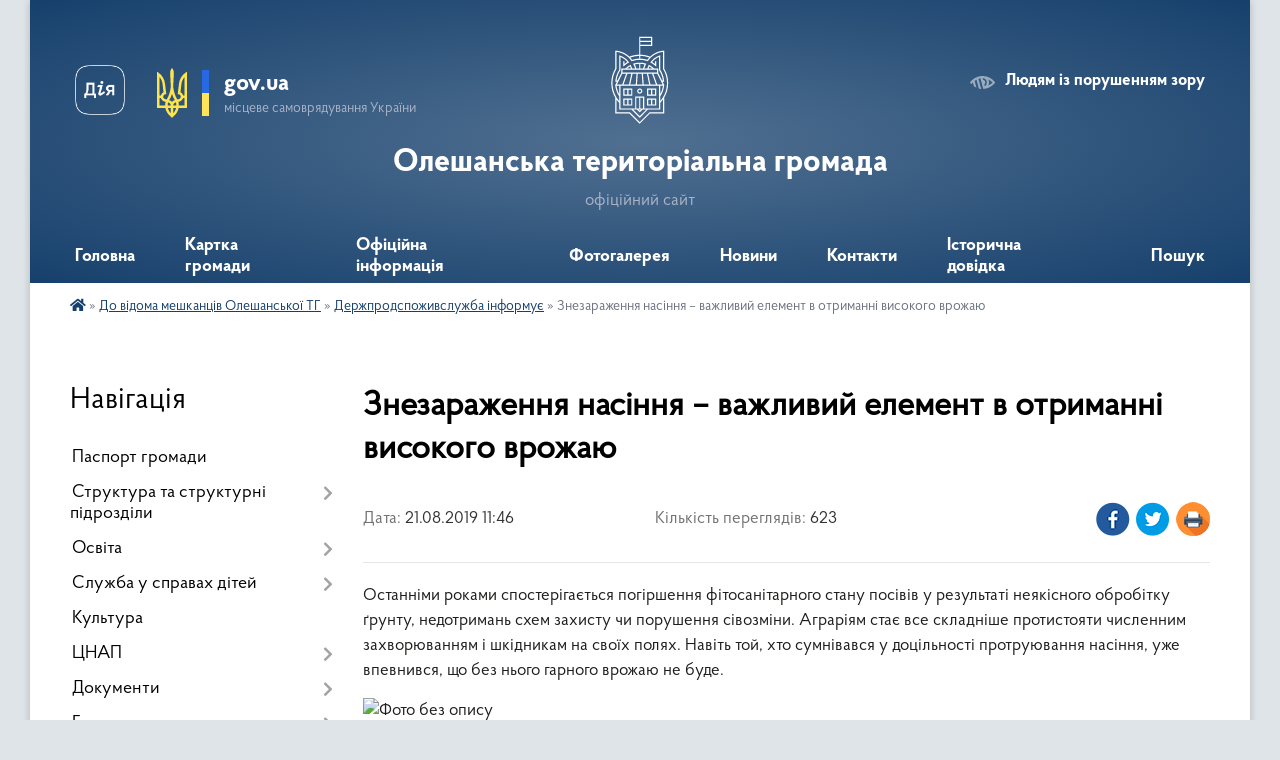

--- FILE ---
content_type: text/html; charset=UTF-8
request_url: https://oleshaotg.gov.ua/news/1566377330/
body_size: 17543
content:
<!DOCTYPE html>
<html lang="uk">
<head>
	<!--[if IE]><meta http-equiv="X-UA-Compatible" content="IE=edge"><![endif]-->
	<meta charset="utf-8">
	<meta name="viewport" content="width=device-width, initial-scale=1">
	<!--[if IE]><script>
		document.createElement('header');
		document.createElement('nav');
		document.createElement('main');
		document.createElement('section');
		document.createElement('article');
		document.createElement('aside');
		document.createElement('footer');
		document.createElement('figure');
		document.createElement('figcaption');
	</script><![endif]-->
	<title>Знезараження насіння – важливий елемент в отриманні високого врожаю | Олешанська територіальна громада офіційний сайт</title>
	<meta name="description" content="Останніми роками спостерігається погіршення фітосанітарного стану посівів у результаті неякісного обробітку ґрунту, недотримань схем захисту чи порушення сівозміни. Аграріям стає все складніше протистояти численним захворюванням і шкідникам">
	<meta name="keywords" content="Знезараження, насіння, –, важливий, елемент, в, отриманні, високого, врожаю, |, Олешанська, територіальна, громада, офіційний, сайт">

	
		<meta property="og:image" content="https://rada.info/upload/users_files/04356946/d2360a2d69b117ab554e6dfe129d2bfe.jpeg">
	<meta property="og:image:width" content="512">
	<meta property="og:image:height" content="384">
			<meta property="og:title" content="Знезараження насіння – важливий елемент в отриманні високого врожаю">
			<meta property="og:description" content="Останніми роками спостерігається погіршення фітосанітарного стану посівів у результаті неякісного обробітку ґрунту, недотримань схем захисту чи порушення сівозміни. Аграріям стає все складніше протистояти численним захворюванням і шкідникам на своїх полях. Навіть той, хто сумнівався у доцільності протруювання насіння, уже впевнився, що без нього гарного врожаю не буде.">
			<meta property="og:type" content="article">
	<meta property="og:url" content="https://oleshaotg.gov.ua/news/1566377330/">
		
		<link rel="apple-touch-icon" sizes="57x57" href="https://gromada.org.ua/apple-icon-57x57.png">
	<link rel="apple-touch-icon" sizes="60x60" href="https://gromada.org.ua/apple-icon-60x60.png">
	<link rel="apple-touch-icon" sizes="72x72" href="https://gromada.org.ua/apple-icon-72x72.png">
	<link rel="apple-touch-icon" sizes="76x76" href="https://gromada.org.ua/apple-icon-76x76.png">
	<link rel="apple-touch-icon" sizes="114x114" href="https://gromada.org.ua/apple-icon-114x114.png">
	<link rel="apple-touch-icon" sizes="120x120" href="https://gromada.org.ua/apple-icon-120x120.png">
	<link rel="apple-touch-icon" sizes="144x144" href="https://gromada.org.ua/apple-icon-144x144.png">
	<link rel="apple-touch-icon" sizes="152x152" href="https://gromada.org.ua/apple-icon-152x152.png">
	<link rel="apple-touch-icon" sizes="180x180" href="https://gromada.org.ua/apple-icon-180x180.png">
	<link rel="icon" type="image/png" sizes="192x192"  href="https://gromada.org.ua/android-icon-192x192.png">
	<link rel="icon" type="image/png" sizes="32x32" href="https://gromada.org.ua/favicon-32x32.png">
	<link rel="icon" type="image/png" sizes="96x96" href="https://gromada.org.ua/favicon-96x96.png">
	<link rel="icon" type="image/png" sizes="16x16" href="https://gromada.org.ua/favicon-16x16.png">
	<link rel="manifest" href="https://gromada.org.ua/manifest.json">
	<meta name="msapplication-TileColor" content="#ffffff">
	<meta name="msapplication-TileImage" content="https://gromada.org.ua/ms-icon-144x144.png">
	<meta name="theme-color" content="#ffffff">
	
	
		<meta name="robots" content="">
	
    <link rel="preload" href="https://cdnjs.cloudflare.com/ajax/libs/font-awesome/5.9.0/css/all.min.css" as="style">
	<link rel="stylesheet" href="https://cdnjs.cloudflare.com/ajax/libs/font-awesome/5.9.0/css/all.min.css" integrity="sha512-q3eWabyZPc1XTCmF+8/LuE1ozpg5xxn7iO89yfSOd5/oKvyqLngoNGsx8jq92Y8eXJ/IRxQbEC+FGSYxtk2oiw==" crossorigin="anonymous" referrerpolicy="no-referrer" />

    <link rel="preload" href="//gromada.org.ua/themes/km2/css/styles_vip.css?v=3.34" as="style">
	<link rel="stylesheet" href="//gromada.org.ua/themes/km2/css/styles_vip.css?v=3.34">
	<link rel="stylesheet" href="//gromada.org.ua/themes/km2/css/9890/theme_vip.css?v=1769501720">
	
		<!--[if lt IE 9]>
	<script src="https://oss.maxcdn.com/html5shiv/3.7.2/html5shiv.min.js"></script>
	<script src="https://oss.maxcdn.com/respond/1.4.2/respond.min.js"></script>
	<![endif]-->
	<!--[if gte IE 9]>
	<style type="text/css">
		.gradient { filter: none; }
	</style>
	<![endif]-->

</head>
<body class="">

	<a href="#top_menu" class="skip-link link" aria-label="Перейти до головного меню (Alt+1)" accesskey="1">Перейти до головного меню (Alt+1)</a>
	<a href="#left_menu" class="skip-link link" aria-label="Перейти до бічного меню (Alt+2)" accesskey="2">Перейти до бічного меню (Alt+2)</a>
    <a href="#main_content" class="skip-link link" aria-label="Перейти до головного вмісту (Alt+3)" accesskey="3">Перейти до текстового вмісту (Alt+3)</a>




	
	<div class="wrap">
		
		<header>
			<div class="header_wrap">
				<div class="logo">
					<a href="https://oleshaotg.gov.ua/" id="logo" class="form_2">
						<img class="svg" src="//gromada.org.ua/themes/km2/img/logo.svg" alt="Герб Олешанська територіальна громада - офіційний сайт">
					</a>
				</div>
				<div class="title">
					<div class="slogan_1">Олешанська територіальна громада</div>
					<div class="slogan_2">офіційний сайт</div>
				</div>
				<div class="gov_ua_block">
					<a class="diia" href="https://diia.gov.ua/" target="_blank" rel="nofollow" title="Державні послуги онлайн"><img src="//gromada.org.ua/themes/km2/img/diia.png" alt="Логотип Diia"></a>
					<img src="//gromada.org.ua/themes/km2/img/gerb.svg" class="gerb" alt="Герб України">
					<span class="devider"></span>
					<div class="title">
						<b>gov.ua</b>
						<span>місцеве самоврядування України</span>
					</div>
				</div>
								<div class="alt_link">
					<a href="#" rel="nofollow" title="Режим високої контастності" onclick="return set_special('8204b329be928f8c7ecaf43592d6fc4f053bde6a');">Людям із порушенням зору</a>
				</div>
								
				<section class="top_nav">
					<nav class="main_menu" id="top_menu">
						<ul>
														<li class="">
								<a href="https://oleshaotg.gov.ua/main/"><span>Головна</span></a>
																							</li>
														<li class="">
								<a href="https://oleshaotg.gov.ua/structure/"><span>Картка громади</span></a>
																							</li>
														<li class="">
								<a href="https://oleshaotg.gov.ua/news/"><span>Офіційна інформація</span></a>
																							</li>
														<li class="">
								<a href="https://oleshaotg.gov.ua/photo/"><span>Фотогалерея</span></a>
																							</li>
														<li class="">
								<a href="https://oleshaotg.gov.ua/novini-16-43-50-26-09-2024/"><span>Новини</span></a>
																							</li>
														<li class="">
								<a href="https://oleshaotg.gov.ua/feedback/"><span>Контакти</span></a>
																							</li>
														<li class="">
								<a href="https://oleshaotg.gov.ua/istorichna-dovidka-17-05-40-26-04-2021/"><span>Історична довідка</span></a>
																							</li>
																				</ul>
					</nav>
					&nbsp;
					<button class="menu-button" id="open-button"><i class="fas fa-bars"></i> Меню сайту</button>
					<a href="https://oleshaotg.gov.ua/search/" rel="nofollow" class="search_button">Пошук</a>
				</section>
				
			</div>
		</header>
				
		<section class="bread_crumbs">
		<div xmlns:v="http://rdf.data-vocabulary.org/#"><a href="https://oleshaotg.gov.ua/" title="Головна сторінка"><i class="fas fa-home"></i></a> &raquo; <a href="https://oleshaotg.gov.ua/rozpodil-teritorii-za-deputatami-22-10-18-23-04-2019/">До відома мешканців Олешанської ТГ</a> &raquo; <a href="https://oleshaotg.gov.ua/derzhspozhivsluzhba-informue-17-18-19-23-05-2019/" aria-current="page">Держпродспоживслужба інформує</a>  &raquo; <span>Знезараження насіння – важливий елемент в отриманні високого врожаю</span></div>
	</section>
	
	<section class="center_block">
		<div class="row">
			<div class="grid-25 fr">
				<aside>
				
									
										<div class="sidebar_title">Навігація</div>
										
					<nav class="sidebar_menu" id="left_menu">
						<ul>
														<li class="">
								<a href="https://oleshaotg.gov.ua/pasport-otg-21-48-33-23-04-2019/"><span>Паспорт громади</span></a>
																							</li>
														<li class=" has-sub">
								<a href="https://oleshaotg.gov.ua/strukturni-pidrozdili-14-10-18-25-04-2019/"><span>Структура та структурні підрозділи</span></a>
																<button onclick="return show_next_level(this);" aria-label="Показати підменю"></button>
																								<ul>
																		<li class="">
										<a href="https://oleshaotg.gov.ua/golova-gromadi-21-51-36-23-04-2019/"><span>Голова громади</span></a>
																													</li>
																		<li class="">
										<a href="https://oleshaotg.gov.ua/vikonavchij-komitet-22-05-51-23-04-2019/"><span>Виконавчий комітет</span></a>
																													</li>
																		<li class="">
										<a href="https://oleshaotg.gov.ua/starosti-21-59-05-23-04-2019/"><span>Старости</span></a>
																													</li>
																		<li class="">
										<a href="https://oleshaotg.gov.ua/zagalnij-viddil-12-33-50-20-05-2019/"><span>Організаційний відділ</span></a>
																													</li>
																		<li class="">
										<a href="https://oleshaotg.gov.ua/zagalnij-viddil-15-12-23-04-01-2021/"><span>Загальний відділ</span></a>
																													</li>
																		<li class=" has-sub">
										<a href="https://oleshaotg.gov.ua/deputatskij-korpus-22-02-04-23-04-2019/"><span>Депутатський корпус</span></a>
																				<button onclick="return show_next_level(this);" aria-label="Показати підменю"></button>
																														<ul>
																						<li><a href="https://oleshaotg.gov.ua/rozpodil-teritorii-za-deputatami-12-56-45-25-04-2019/"><span>Розподіл території за депутатами</span></a></li>
																																</ul>
																			</li>
																		<li class="">
										<a href="https://oleshaotg.gov.ua/viddil-ekonomiki-pidpriemnictva-zhitlovokomunalnogo-gospodarstva-zemelnih-vidnosin-ta-blagoustroju-12-33-23-20-05-2019/"><span>Відділ економіки, підприємництва, житлово-комунального господарства, земельних відносин та благоустрою</span></a>
																													</li>
																		<li class="">
										<a href="https://oleshaotg.gov.ua/viddil-zemelnih-resursiv-15-13-54-04-01-2021/"><span>Відділ земельних ресурсів</span></a>
																													</li>
																		<li class=" has-sub">
										<a href="https://oleshaotg.gov.ua/viddil-osviti-ohoroni-zdorovya-socialnogo-zahistu-kulturi-sportu-turizmu-simi-ta-molodi-i-religii-12-27-28-20-05-2019/"><span>Відділ освіти та охорони здоров’я</span></a>
																				<button onclick="return show_next_level(this);" aria-label="Показати підменю"></button>
																														<ul>
																						<li><a href="https://oleshaotg.gov.ua/oficijni-dokumenti-viddilu-14-06-05-20-05-2019/"><span>Офіційні документи відділу</span></a></li>
																																</ul>
																			</li>
																		<li class="">
										<a href="https://oleshaotg.gov.ua/viddil-sim’i-molodi-sportu-i-turizmu-15-14-58-04-01-2021/"><span>Відділ сім’ї, молоді, спорту і туризму</span></a>
																													</li>
																		<li class="">
										<a href="https://oleshaotg.gov.ua/viddil-finansiv-dohodiv-vidatkiv-obliku-ta-zvitnosti-12-48-13-20-05-2019/"><span>Відділ фінансів</span></a>
																													</li>
																		<li class="">
										<a href="https://oleshaotg.gov.ua/viddil-buhgalterskogo-obliku-ta-zvitnosti-15-16-18-04-01-2021/"><span>Відділ бухгалтерського обліку та звітності</span></a>
																													</li>
																		<li class="">
										<a href="https://oleshaotg.gov.ua/sluzhba-u-spravah-ditej-15-19-50-04-01-2021/"><span>Служба у справах дітей</span></a>
																													</li>
																		<li class="">
										<a href="https://oleshaotg.gov.ua/viddil-nadannya-socialnih-poslug-15-20-25-04-01-2021/"><span>Відділ надання соціальних послуг</span></a>
																													</li>
																		<li class="">
										<a href="https://oleshaotg.gov.ua/centr-nadannya-administrativnih-poslug-12-48-47-20-05-2019/"><span>Центр надання адміністративних послуг</span></a>
																													</li>
																										</ul>
															</li>
														<li class=" has-sub">
								<a href="https://oleshaotg.gov.ua/osvita-13-03-29-25-04-2019/"><span>Освіта</span></a>
																<button onclick="return show_next_level(this);" aria-label="Показати підменю"></button>
																								<ul>
																		<li class=" has-sub">
										<a href="https://oleshaotg.gov.ua/zakladi-zagalnoi-shkilnoi-osviti-13-08-27-25-04-2019/"><span>Заклади загальної середньої освіти</span></a>
																				<button onclick="return show_next_level(this);" aria-label="Показати підменю"></button>
																														<ul>
																						<li><a href="https://oleshaotg.gov.ua/oleshanskij-licej-10-01-19-08-09-2020/"><span>Олешанський ліцей</span></a></li>
																						<li><a href="https://oleshaotg.gov.ua/delivskij-licej-10-01-49-08-09-2020/"><span>Делівський ліцей</span></a></li>
																						<li><a href="https://oleshaotg.gov.ua/budzinska-gimnaziya-10-02-23-08-09-2020/"><span>Будзинська гімназія</span></a></li>
																						<li><a href="https://oleshaotg.gov.ua/dolinska-gimnaziya-10-02-49-08-09-2020/"><span>Долинська гімназія</span></a></li>
																						<li><a href="https://oleshaotg.gov.ua/ozeryanska-gimnaziya-10-03-23-08-09-2020/"><span>Озерянська гімназія</span></a></li>
																																</ul>
																			</li>
																		<li class=" has-sub">
										<a href="https://oleshaotg.gov.ua/zakladi-doshkilnoi-osviti-13-09-02-25-04-2019/"><span>Заклади дошкільної освіти</span></a>
																				<button onclick="return show_next_level(this);" aria-label="Показати підменю"></button>
																														<ul>
																						<li><a href="https://oleshaotg.gov.ua/zdo-romashka-13-14-45-17-05-2019/"><span>ЗДО "Ромашка" с. Олеша</span></a></li>
																						<li><a href="https://oleshaotg.gov.ua/zdo-veselka-13-10-13-25-04-2019/"><span>ЗДО "Веселка" с. Делева</span></a></li>
																						<li><a href="https://oleshaotg.gov.ua/zdo-sonechko-s-petriv-15-07-48-12-05-2021/"><span>ЗДО "Сонечко" с. Петрів</span></a></li>
																																</ul>
																			</li>
																		<li class="">
										<a href="https://oleshaotg.gov.ua/publichna-dokumentaciya-11-08-47-22-02-2021/"><span>Публічна документація</span></a>
																													</li>
																		<li class="">
										<a href="https://oleshaotg.gov.ua/kolektivni-dogovori-09-19-30-10-02-2022/"><span>Колективні договори</span></a>
																													</li>
																										</ul>
															</li>
														<li class=" has-sub">
								<a href="https://oleshaotg.gov.ua/sluzhba-u-spravah-ditej-15-43-34-17-05-2021/"><span>Служба у справах дітей</span></a>
																<button onclick="return show_next_level(this);" aria-label="Показати підменю"></button>
																								<ul>
																		<li class="">
										<a href="https://oleshaotg.gov.ua/novini-13-47-47-31-05-2021/"><span>Новини</span></a>
																													</li>
																		<li class="">
										<a href="https://oleshaotg.gov.ua/bjudzhetni-zapiti-12-36-31-20-12-2021/"><span>Бюджетні запити</span></a>
																													</li>
																		<li class="">
										<a href="https://oleshaotg.gov.ua/opikapikluvannya-11-44-46-24-08-2023/"><span>Форми сімейного виховання</span></a>
																													</li>
																										</ul>
															</li>
														<li class="">
								<a href="https://oleshaotg.gov.ua/kultura-12-05-27-08-07-2019/"><span>Культура</span></a>
																							</li>
														<li class=" has-sub">
								<a href="https://oleshaotg.gov.ua/cnap-16-15-27-29-12-2020/"><span>ЦНАП</span></a>
																<button onclick="return show_next_level(this);" aria-label="Показати підменю"></button>
																								<ul>
																		<li class="">
										<a href="https://oleshaotg.gov.ua/oficijni-dokumenti-16-16-25-29-12-2020/"><span>Офіційні документи</span></a>
																													</li>
																										</ul>
															</li>
														<li class=" has-sub">
								<a href="https://oleshaotg.gov.ua/dokumenti-15-29-53-22-04-2021/"><span>Документи</span></a>
																<button onclick="return show_next_level(this);" aria-label="Показати підменю"></button>
																								<ul>
																		<li class="">
										<a href="https://oleshaotg.gov.ua/docs/"><span>Пошук документів</span></a>
																													</li>
																		<li class="">
										<a href="https://oleshaotg.gov.ua/akti-regulyatornogo-vplivu-13-26-51-28-05-2020/"><span>Регуляторна політика</span></a>
																													</li>
																		<li class="">
										<a href="https://oleshaotg.gov.ua/strategiya-rozvitku-oleshanskoi-tg-15-06-03-10-07-2023/"><span>Стратегія розвитку Олешанської ТГ</span></a>
																													</li>
																		<li class="">
										<a href="https://oleshaotg.gov.ua/miscevi-podatki-ta-zbori-12-21-46-25-07-2023/"><span>Місцеві податки та збори</span></a>
																													</li>
																		<li class="">
										<a href="https://oleshaotg.gov.ua/socialnoekonomichnij-rozvitok-16-08-11-28-03-2025/"><span>Соціально-економічний розвиток</span></a>
																													</li>
																										</ul>
															</li>
														<li class=" has-sub">
								<a href="https://oleshaotg.gov.ua/bjudzhet-12-44-00-25-04-2019/"><span>Бюджет громади</span></a>
																<button onclick="return show_next_level(this);" aria-label="Показати підменю"></button>
																								<ul>
																		<li class=" has-sub">
										<a href="https://oleshaotg.gov.ua/2019-12-49-09-28-10-2019/"><span>2019 рік</span></a>
																				<button onclick="return show_next_level(this);" aria-label="Показати підменю"></button>
																														<ul>
																						<li><a href="https://oleshaotg.gov.ua/2019-rik-12-45-27-25-04-2019/"><span>Основні документи</span></a></li>
																						<li><a href="https://oleshaotg.gov.ua/pasporti-bjudzhetnih-program-12-52-37-28-10-2019/"><span>Паспорти бюджетних програм</span></a></li>
																																</ul>
																			</li>
																		<li class=" has-sub">
										<a href="https://oleshaotg.gov.ua/2018-rik-12-44-55-25-04-2019/"><span>2020 рік</span></a>
																				<button onclick="return show_next_level(this);" aria-label="Показати підменю"></button>
																														<ul>
																						<li><a href="https://oleshaotg.gov.ua/osnovni-dokumenti-14-28-35-18-12-2019/"><span>Основні документи</span></a></li>
																						<li><a href="https://oleshaotg.gov.ua/pasporti-bjudzhetnih-program-14-30-22-18-12-2019/"><span>Паспорти бюджетних програм</span></a></li>
																						<li><a href="https://oleshaotg.gov.ua/vikonannya-bjudzhetnih-pasportiv-12-24-18-06-05-2021/"><span>Виконання бюджетних паспортів</span></a></li>
																																</ul>
																			</li>
																		<li class=" has-sub">
										<a href="https://oleshaotg.gov.ua/2021-rik-09-38-25-10-12-2020/"><span>2021 рік</span></a>
																				<button onclick="return show_next_level(this);" aria-label="Показати підменю"></button>
																														<ul>
																						<li><a href="https://oleshaotg.gov.ua/osnovni-dokumenti-09-40-00-10-12-2020/"><span>Основні документи</span></a></li>
																						<li><a href="https://oleshaotg.gov.ua/bjudzhetni-zapiti-09-47-54-16-12-2020/"><span>Бюджетні запити</span></a></li>
																						<li><a href="https://oleshaotg.gov.ua/pasporti-bjudzhetnih-program-09-40-24-10-12-2020/"><span>Паспорти бюджетних програм</span></a></li>
																						<li><a href="https://oleshaotg.gov.ua/vikonannya-bjudzhetnih-pasportiv-11-32-36-31-01-2022/"><span>Виконання паспортів бюджетних програм</span></a></li>
																						<li><a href="https://oleshaotg.gov.ua/bjudzhetnij-reglament-11-10-51-10-12-2020/"><span>Бюджетний регламент</span></a></li>
																																</ul>
																			</li>
																		<li class=" has-sub">
										<a href="https://oleshaotg.gov.ua/2022-rik-11-28-58-20-12-2021/"><span>2022 рік</span></a>
																				<button onclick="return show_next_level(this);" aria-label="Показати підменю"></button>
																														<ul>
																						<li><a href="https://oleshaotg.gov.ua/osnovni-dokumenti-11-30-21-20-12-2021/"><span>Основні документи</span></a></li>
																						<li><a href="https://oleshaotg.gov.ua/bjudzhetni-zapiti-11-31-54-20-12-2021/"><span>Бюджетні запити</span></a></li>
																						<li><a href="https://oleshaotg.gov.ua/pasporti-bjudzhetnih-program-11-31-02-20-12-2021/"><span>Паспорти бюджетних програм</span></a></li>
																						<li><a href="https://oleshaotg.gov.ua/vikonannya-pasportiv-bjudzhetnih-program-12-46-06-18-01-2023/"><span>Виконання паспортів бюджетних програм</span></a></li>
																						<li><a href="https://oleshaotg.gov.ua/bjudzhetnij-reglament-11-31-26-20-12-2021/"><span>Бюджетний регламент</span></a></li>
																																</ul>
																			</li>
																		<li class=" has-sub">
										<a href="https://oleshaotg.gov.ua/2023-rik-12-34-42-28-12-2022/"><span>2023 рік</span></a>
																				<button onclick="return show_next_level(this);" aria-label="Показати підменю"></button>
																														<ul>
																						<li><a href="https://oleshaotg.gov.ua/osnovni-dokumenti-12-35-18-28-12-2022/"><span>Основні документи</span></a></li>
																						<li><a href="https://oleshaotg.gov.ua/bjudzhetni-zapiti-12-35-50-28-12-2022/"><span>Бюджетні запити</span></a></li>
																						<li><a href="https://oleshaotg.gov.ua/pasporti-bjudzhetnih-program-15-39-59-20-01-2023/"><span>Паспорти бюджетних програм</span></a></li>
																																</ul>
																			</li>
																		<li class=" has-sub">
										<a href="https://oleshaotg.gov.ua/2024-rik-14-38-18-04-01-2024/"><span>2024 рік</span></a>
																				<button onclick="return show_next_level(this);" aria-label="Показати підменю"></button>
																														<ul>
																						<li><a href="https://oleshaotg.gov.ua/osnovni-dokumenti-14-38-53-04-01-2024/"><span>Основні документи</span></a></li>
																						<li><a href="https://oleshaotg.gov.ua/bjudzhetni-zapiti-14-39-12-04-01-2024/"><span>Бюджетні запити</span></a></li>
																						<li><a href="https://oleshaotg.gov.ua/pasporti-bjudzhetnih-program-14-39-31-04-01-2024/"><span>Паспорти бюджетних програм</span></a></li>
																						<li><a href="https://oleshaotg.gov.ua/vikonannya-pasportiv-bjudzhetnih-program-u-2023-roci-09-12-00-30-01-2024/"><span>Виконання паспортів бюджетних програм у 2023 році</span></a></li>
																																</ul>
																			</li>
																		<li class=" has-sub">
										<a href="https://oleshaotg.gov.ua/2025-rik-15-04-43-30-01-2025/"><span>2025 рік</span></a>
																				<button onclick="return show_next_level(this);" aria-label="Показати підменю"></button>
																														<ul>
																						<li><a href="https://oleshaotg.gov.ua/osnovni-dokumenti-15-05-12-30-01-2025/"><span>Основні документи</span></a></li>
																						<li><a href="https://oleshaotg.gov.ua/bjudzhetni-zapiti-15-05-32-30-01-2025/"><span>Бюджетні запити</span></a></li>
																						<li><a href="https://oleshaotg.gov.ua/pasporti-bjudzhetnih-program-15-05-54-30-01-2025/"><span>Паспорти бюджетних програм</span></a></li>
																						<li><a href="https://oleshaotg.gov.ua/vikonannya-pasportiv-bjudzhetnih-program-u-2024-roci-15-06-23-30-01-2025/"><span>Виконання паспортів бюджетних програм у 2024 році</span></a></li>
																																</ul>
																			</li>
																		<li class=" has-sub">
										<a href="https://oleshaotg.gov.ua/2026-rik-11-38-11-26-01-2026/"><span>2026 рік</span></a>
																				<button onclick="return show_next_level(this);" aria-label="Показати підменю"></button>
																														<ul>
																						<li><a href="https://oleshaotg.gov.ua/osnovni-dokumenti-11-39-47-26-01-2026/"><span>Основні документи</span></a></li>
																						<li><a href="https://oleshaotg.gov.ua/bjudzhetni-zapiti-11-40-32-26-01-2026/"><span>Бюджетні запити</span></a></li>
																						<li><a href="https://oleshaotg.gov.ua/pasporti-bjudzhetnih-program-11-41-11-26-01-2026/"><span>Паспорти бюджетних програм</span></a></li>
																																</ul>
																			</li>
																										</ul>
															</li>
														<li class="">
								<a href="https://oleshaotg.gov.ua/ogoloshennya-15-45-00-08-07-2019/"><span>Оголошення !!!</span></a>
																							</li>
														<li class="">
								<a href="https://oleshaotg.gov.ua/vakansii-12-44-52-08-07-2019/"><span>Вакансії</span></a>
																							</li>
														<li class="active has-sub">
								<a href="https://oleshaotg.gov.ua/rozpodil-teritorii-za-deputatami-22-10-18-23-04-2019/"><span>До відома мешканців Олешанської ТГ</span></a>
																<button onclick="return show_next_level(this);" aria-label="Показати підменю"></button>
																								<ul>
																		<li class="active">
										<a href="https://oleshaotg.gov.ua/derzhspozhivsluzhba-informue-17-18-19-23-05-2019/"><span>Держпродспоживслужба інформує</span></a>
																													</li>
																		<li class="">
										<a href="https://oleshaotg.gov.ua/storinka-derzhavnoi-podatkovoi-sluzhbi-15-53-21-27-01-2020/"><span>Сторінка державної податкової служби</span></a>
																													</li>
																		<li class="">
										<a href="https://oleshaotg.gov.ua/novini-fondu-socialnogo-strahuvannya-ukraini-13-17-19-13-09-2021/"><span>Новини фонду соціального страхування України</span></a>
																													</li>
																		<li class="">
										<a href="https://oleshaotg.gov.ua/storinka-sanitarnoepidemiologichnoi-sluzhbi-18-08-12-12-06-2019/"><span>Сторінка Івано-Франківського районного відділу Державної установи «Івано-Франківський обласний центр контролю та профілактики хвороб МОЗ України»</span></a>
																													</li>
																		<li class="">
										<a href="https://oleshaotg.gov.ua/konsultue-ministr-justicii-16-33-21-23-05-2019/"><span>Консультує міністр юстиції</span></a>
																													</li>
																		<li class="">
										<a href="https://oleshaotg.gov.ua/novini-centru-zajnyatosti-12-10-54-28-04-2021/"><span>Новини служби зайнятості</span></a>
																													</li>
																		<li class="">
										<a href="https://oleshaotg.gov.ua/informue-tlumacke-bjuro-pravovoi-dopomogi-14-40-25-16-02-2022/"><span>Інформує Тлумацьке бюро правової допомоги</span></a>
																													</li>
																		<li class="">
										<a href="https://oleshaotg.gov.ua/storinka-golovnogo-upravlinnya-statistiki-v-ivanofrankivskij-oblasti-09-17-06-08-06-2021/"><span>Сторінка Головного управління статистики в Івано-Франківській області</span></a>
																													</li>
																		<li class="">
										<a href="https://oleshaotg.gov.ua/upravlinnya-derzhpraci-v-ivanofrankivskij-oblasti-informue-15-29-00-13-07-2021/"><span>Управління держпраці в Івано-Франківській області інформує</span></a>
																													</li>
																		<li class="">
										<a href="https://oleshaotg.gov.ua/protidiya-domashnomu-nasilstvu-16-02-38-12-12-2023/"><span>Протидія домашньому насильству</span></a>
																													</li>
																										</ul>
															</li>
														<li class="">
								<a href="https://oleshaotg.gov.ua/rozklad-ruhu-avtobusiv-14-29-43-27-12-2019/"><span>Розклад руху автобусів</span></a>
																							</li>
														<li class=" has-sub">
								<a href="https://oleshaotg.gov.ua/grafik-prijomu-gromadyan-z-osobistih-pitan-kerivnictvom-rajonnoi-derzhavnoi-administracii-u-i-pivrichchi-2022-roku-11-17-27-19-01-2022/"><span>Публічні закупівлі</span></a>
																<button onclick="return show_next_level(this);" aria-label="Показати підменю"></button>
																								<ul>
																		<li class=" has-sub">
										<a href="https://oleshaotg.gov.ua/opriljudnennya-obgruntuvannya-tehnichnih-ta-yakisnih-harakteristik-predmeta-zakupivli-rozmiru-bjudzhetnogo-priznachennya-ochikuvanoi-vartost-21-51-51-01-08-2024/"><span>Оприлюднення обґрунтування технічних та якісних характеристик предмета закупівлі, розміру бюджетного призначення, очікуваної вартості предмета закупівлі</span></a>
																				<button onclick="return show_next_level(this);" aria-label="Показати підменю"></button>
																														<ul>
																						<li><a href="https://oleshaotg.gov.ua/2024-rik-16-14-15-06-02-2025/"><span>2024 рік</span></a></li>
																						<li><a href="https://oleshaotg.gov.ua/2025-rik-16-14-43-06-02-2025/"><span>2025 рік</span></a></li>
																																</ul>
																			</li>
																										</ul>
															</li>
													</ul>
						
												
					</nav>

											<div class="sidebar_title">Публічні закупівлі</div>	
<div class="petition_block">

		<p><a href="https://oleshaotg.gov.ua/prozorro/" title="Публічні закупівлі Прозорро"><img src="//gromada.org.ua/themes/km2/img/prozorro_logo.png?v=2025" alt="Prozorro"></a></p>
	
	
	
</div>									
											<div class="sidebar_title">Особистий кабінет користувача</div>

<div class="petition_block">

		<div class="alert alert-warning">
		Ви не авторизовані. Для того, щоб мати змогу створювати або підтримувати петиції<br>
		<a href="#auth_petition" class="open-popup add_petition btn btn-yellow btn-small btn-block" style="margin-top: 10px;"><i class="fa fa-user"></i> авторизуйтесь</a>
	</div>
		
			<h2 style="margin: 30px 0;">Система петицій</h2>
		
					<div class="none_petition">Немає петицій, за які можна голосувати</div>
						
		
	
</div>
					
					
					
											<div class="sidebar_title">Звернення до посадовця</div>

<div class="appeals_block">

	
		
		<div class="row sidebar_persons">
						<div class="grid-30">
				<div class="one_sidebar_person">
					<div class="img"><a href="https://oleshaotg.gov.ua/persons/350/"><img src="https://rada.info/upload/users_files/04356946/deputats/iAA_i.jpg" alt="Двояк Богдан Володимирович"></a></div>
					<div class="title"><a href="https://oleshaotg.gov.ua/persons/350/">Двояк Богдан Володимирович</a></div>
				</div>
			</div>
						<div class="clearfix"></div>
		</div>

						
				<p class="center appeal_cabinet"><a href="#auth_person" class="alert-link open-popup"><i class="fas fa-unlock-alt"></i> Кабінет посадової особи</a></p>
			
	
</div>					
										<div id="banner_block">

						<hr />
<h3 style="text-align: center;"><meta charset="utf-8" /><a rel="nofollow" href="http://howareu.com" target="_blank"><b id="docs-internal-guid-c3fc7c82-7fff-b408-1ac3-060e928cf89b">Всеукраїнська програма</b></a></h3>

<h3 style="text-align: center;"><a rel="nofollow" href="http://howareu.com" target="_blank"><b>ментального здоров&rsquo;я &laquo;Ти як?&raquo;</b></a></h3>

<p style="text-align: center;"><a rel="nofollow" href="http://howareu.com" target="_blank"><b><img alt="Фото без опису"  src="https://rada.info/upload/users_files/04356946/83503f8ff64755f4f4e86b82ac114c2d.jpg" style="width: 252px; height: 448px;" /></b></a></p>

<p style="text-align: center;"><meta charset="utf-8" /><a rel="nofollow" href="https://bf.in.ua/useful/" target="_blank">Як допомогти собі та іншим у періоди стресу</a></p>

<hr />
<h3 style="text-align: center;"><strong>ГІД<br />
З ДЕРЖАВНИХ ПОСЛУГ</strong></h3>

<p style="text-align: center;"><strong><a rel="nofollow" href="https://guide.diia.gov.ua/" target="_blank"><img alt="Фото без опису"  src="https://rada.info/upload/users_files/04356946/5718e168acff7454ad5793a9015763ef.jpg" style="width: 237px; height: 118px;" /></a></strong></p>

<p style="text-align: center;"><span style="font-size:11px;">Єдиний&nbsp; офіційний&nbsp; ресурс,&nbsp; який&nbsp; містить<br />
актуальну інформацію про всі державні послуги в Україні,які надаються<br />
органами виконавчої влади та органами місцевого самоврядування.<br />
Завдяки Гіду громадяни можуть дізнатися, як отримати будь-яку державну<br />
послугу, не покидаючи домівку та без звернень до посередників.</span></p>

<hr />
<h3 style="text-align: center;"><strong>&nbsp;ДІЯ. ПЛАТФОРМА ЦЕНТРІВ</strong></h3>

<p style="text-align: center;"><a rel="nofollow" href="https://center.diia.gov.ua/" target="_blank"><img alt="Фото без опису"  src="https://rada.info/upload/users_files/04356946/decf6b7e668f84b86e1ab69d678d0fc9.jpg" style="width: 161px; height: 50px;" /></a></p>

<p style="text-align: center;"><a rel="nofollow" href="https://center.diia.gov.ua/" target="_blank"><img alt="Фото без опису"  src="https://rada.info/upload/users_files/04356946/47f5bb6f8ba4912a1eeef3e8126654df.jpg" style="width: 164px; height: 142px;" /></a></p>

<p style="text-align: center;">Сучасний державний сервіс у кожному куточку України<br />
Мережа місць, де можна отримати всі необхідні протягом життя адміністративні послуги.<br />
Без черг. Без біганини. Без зайвих довідок.</p>

<hr />
<h3 style="text-align: center;"><strong>&nbsp;ЯК ОТРИМАТИ БЕЗОПЛАТНУ ПРАВОВУ ДОПОМОГУ!!!</strong></h3>

<p style="text-align: center;"><a rel="nofollow" href="https://www.legalaid.gov.ua/" target="_blank"><img alt="Сайт безоплатної правової допомоги" src="https://rada.info/upload/users_files/04356946/9a0a2e9c62232f6ed60277e76be568f9.jpg" style="width: 189px; height: 106px;" /></a></p>

<hr />
<h3 style="text-align: center;"><strong>ЯК ПРОТИДІЯТИ ДОМАШНЬОМУ<br />
НАСИЛЬСТВУ<br />
ТА ТОРГІВЛІ ЛЮДЬМИ!!!</strong></h3>

<p><span style="font-size:14px;"><b><img alt="Фото без опису"  src="https://rada.info/upload/users_files/04356946/092147b7e8bc5ad502d5571ed6ffa9f8.jpg" style="width: 250px; height: 155px;" /></b></span></p>

<p><a rel="nofollow" href="https://drive.google.com/open?id=1NdYVL4VMa66SuZSD_mYmmnj2MFI0gBQD&amp;usp=sharing" target="_blank"><span style="font-size:12px;">переглянути довідник</span></a></p>

<hr />
<h3 style="text-align: center;"><strong>ЯК ЗАПОБІГТИ ПРОЯВАМ<br />
ТОРГІВЛІ ЛЮДЬМИ!!!</strong></h3>

<p><img alt="Фото без опису"  src="https://rada.info/upload/users_files/04356946/d539d36f93e4b3aef41640d571024995.jpg" style="width: 259px; height: 194px;" /></p>

<div><span class="xfm_45115182" style="display:block;"><a data-safe-proxy-url="https://secureurl.ukr.net/linkfilter/jCiV6jKJMEQEx4y1qjYRW70GtME/aHR0cHM6Ly93d3cuaW5zdGFncmFtLmNvbS93b3JrX3NhZmVfdWEvP2lnc2hpZD0xMWg3ZGs5djZndzJ1/mwUogXY1yr0y92XjdD0Ds87Iq-FDHxHrQrxMzOsZS7__9lbO6LYrJsGJ1yL3I1EvCzlb45l14nklGVyn6B6QFhXBPVgjJRjWI6CRhUwB_rafITHZXPoElr6cnLllJ_8vKWAecFAOPsh2CjsN_QyA9RA:effLd_GJ0c1A2gDB?lang=uk" rel="nofollow" href="https://www.instagram.com/work_safe_ua/?igshid=11h7dk9v6gw2u" target="_blank">https://www.instagram.com/work_safe_ua/?igshid=11h7dk9v6gw2u</a></span></div>

<div><span class="xfm_45115182" style="display:block;"><a data-safe-proxy-url="https://secureurl.ukr.net/linkfilter/RdHcU1wNYN84yKQnH3lAE6qsrek/aHR0cHM6Ly93d3cuZmFjZWJvb2suY29tL3dvcmsuc2FmZS51YS8/mwUogXY1yr0y92XjdD0Ds87Iq-FDHxHrQrxMzOsZS7__9lbO6LYrJsGJ1yL3I1EvCzlb45l14nklGVyn6B6QFhXBPVgjJRjWI6CRhUwB_rafITHZXPoElr6cnLllJ_8vKWAecFAOPsh2CjsN_QyA9RA:effLd_GJ0c1A2gDB?lang=uk" rel="nofollow" href="https://www.facebook.com/work.safe.ua/" target="_blank">https://www.facebook.com/work.safe.ua/</a></span></div>

<div>
<hr />
<h3 style="text-align: center;"><span style="text-align:center;"><strong>ПРОЕКТ &laquo;ГАРЯЧА ЛІНІЯ ПІДТРИМКИ БАТЬКІВ<br />
ПІСЛЯ ПОЛОГІВ&raquo;</strong></span></h3>

<p><img alt="Фото без опису"  src="https://rada.info/upload/users_files/04356946/f81cc1dfed1080492cafeab4afff54a7.jpg" style="width: 251px; height: 354px;" /></p>

<p><a rel="nofollow" href="https://golada.org" target="_blank">Сайт ГО Клуб підтримки вагітності<br />
та материнства &laquo;Лада&raquo;</a></p>

<p><strong>У соціальних мережах:</strong></p>

<p><a rel="nofollow" href="https://www.facebook.com/GOkpvmLada" target="_blank">Facebook</a></p>

<p><a rel="nofollow" href="https://www.instagram.com/go.lada" target="_blank">Instagram</a></p>

<p><a rel="nofollow" href="https://t.me/GO_LadaBot" target="_blank">Telegram</a></p>
</div>

<p>&nbsp;</p>

<hr />
<h3 style="text-align: center;"><strong>ЕЛЕКТРОННИЙ КАБІНЕТ ОСОБИ З ІНВАЛІДНІСТЮ</strong></h3>

<p style="text-align: center;"><a rel="nofollow" href="https://ek-cbi.msp.gov.ua/" target="_blank"><img alt="Фото без опису"  src="https://rada.info/upload/users_files/04356946/0485fd3f7bf535ee91074ad8395cded4.jpg" style="width: 250px; height: 140px;" /></a></p>

<hr />
<h3 style="text-align: center;"><strong>ГОЛОВНЕ УПРАВЛІННЯ СТАТИСТИКИ ІНФОРМУЄ РЕСПОНДЕНТІВ</strong></h3>

<p style="text-align: center;"><a rel="nofollow" href="http://www.ifstat.gov.ua/men2016/RESPONDENTAM.HTM" target="_blank"><img alt="Фото без опису"  src="https://rada.info/upload/users_files/04356946/8f00d923962619dbcedb4bd19156c0a1.jpg" style="width: 250px; height: 145px;" /></a></p>

<hr />
<p><img alt="Фото без опису"  height="119" src="https://rada.info/upload/users_files/04356946/6450e7d5f3d6e464b7036be1e08edff8.png" width="327" /></p>

<table border="1" cellpadding="2" cellspacing="5">
	<tbody>
		<tr>
			<td style="vertical-align: middle; text-align: center;"><img alt="Фото без опису"  src="https://rada.info/upload/users_files/04356946/deb8d5d70054602a900ed97fb32c96cd.jpg" style="width: 30px; height: 30px;" /></td>
			<td><a rel="nofollow" href="https://www.president.gov.ua/" target="_blank">Президент України</a></td>
		</tr>
		<tr>
			<td style="text-align: center; vertical-align: middle;"><img alt="Фото без опису"  src="https://rada.info/upload/users_files/04356946/8ee54b4907b409bb8ec6a24c0bb8bfde.png" style="width: 20px; height: 28px;" /></td>
			<td><a rel="nofollow" href="https://rada.gov.ua/" target="_blank">Верховна Рада України</a></td>
		</tr>
		<tr>
			<td style="text-align: center; vertical-align: middle;"><img alt="Фото без опису"  src="https://rada.info/upload/users_files/04356946/8ee54b4907b409bb8ec6a24c0bb8bfde.png" style="width: 20px; height: 28px;" /></td>
			<td><a rel="nofollow" href="https://www.kmu.gov.ua/ua" target="_blank">Кабінет Міністрів України</a></td>
		</tr>
		<tr>
			<td style="text-align: center; vertical-align: middle;"><img alt="Фото без опису"  src="https://rada.info/upload/users_files/04356946/3dccd4fa33767954fefb62f4fb55eede.png" style="width: 35px; height: 40px;" /></td>
			<td><a rel="nofollow" href="http://www.ccu.gov.ua/">Конституційний суд України</a></td>
		</tr>
		<tr>
			<td style="text-align: center; vertical-align: middle;"><img alt="Фото без опису"  src="https://rada.info/upload/users_files/04356946/8b627c73fad6ba60cc0cb1cbc441caf8.jpg" style="width: 40px; height: 40px;" /></td>
			<td><a rel="nofollow" href="http://www.rnbo.gov.ua/" target="_blank">Рада національної безпеки і оборони України</a></td>
		</tr>
		<tr>
			<td style="text-align: center; vertical-align: middle;"><img alt="Фото без опису"  src="https://rada.info/upload/users_files/04356946/8ee54b4907b409bb8ec6a24c0bb8bfde.png" style="width: 20px; height: 28px;" /></td>
			<td><a rel="nofollow" href="https://www.kmu.gov.ua/ua/catalog" target="_blank">Інші органи виконавчої влади</a></td>
		</tr>
		<tr>
			<td style="text-align: center; vertical-align: middle;"><img alt="Фото без опису"  src="https://rada.info/upload/users_files/04356946/8ee54b4907b409bb8ec6a24c0bb8bfde.png" style="width: 20px; height: 28px;" /></td>
			<td><a rel="nofollow" href="http://www.if.gov.ua/" target="_blank">Івано-Франківська ОДА</a></td>
		</tr>
		<tr>
			<td style="text-align: center; vertical-align: middle;"><img alt="Фото без опису"  src="https://rada.info/upload/users_files/04356946/c591d8160b35fdc35b85daf20cbec2cf.jpg" style="width: 70px; height: 31px;" /></td>
			<td><a rel="nofollow" href="https://diia.gov.ua/" target="_blank">Державні послуги онлайн</a></td>
		</tr>
	</tbody>
</table>

<hr />
<h3><strong>Наші партнери</strong></h3>

<table border="1" cellpadding="2" cellspacing="5">
	<tbody>
		<tr>
			<td style="vertical-align: middle; text-align: center;"><img alt="Фото без опису"  src="https://rada.info/upload/users_files/04356946/afb91cdabee2347af406ee70b7ff1951.jpg" style="width: 50px; height: 48px;" /></td>
			<td><a rel="nofollow" href="https://www.auc.org.ua/" target="_blank">Асоціація міст України</a></td>
		</tr>
		<tr>
			<td style="vertical-align: middle; text-align: center;"><img alt="Фото без опису"  src="https://rada.info/upload/users_files/04356946/d07b46a979a6e2c91a0cc84dddcdd5e6.png" style="width: 40px; height: 43px;" /></td>
			<td><a rel="nofollow" href="https://www.facebook.com/ulead.if/" target="_blank">ULEAD Івано-Франківський регіональний офіс</a></td>
		</tr>
		<tr>
			<td style="vertical-align: middle; text-align: center;"><img alt="Фото без опису"  src="https://rada.info/upload/users_files/04356946/c8ed75ee9a512a126388f1bf3d79b020.png" style="width: 75px; height: 23px;" /></td>
			<td><a rel="nofollow" href="https://www.usaid.gov/uk/ukraine" target="_blank">Агенство США з міжнародного розвитку</a></td>
		</tr>
	</tbody>
</table>

<hr />
						<div class="clearfix"></div>

						<A rel="nofollow" href="https://www.dilovamova.com/"><IMG width=221 height=250 border=0 alt="Українське ділове мовлення. Календар свят" title="Українське ділове мовлення. Календар свят" src="https://www.dilovamova.com/images/wpi.cache/informer/informer_05.png"></A>
</span></p>
<!-- weather widget start --><a target="_blank" rel="nofollow" href="https://hotelmix.com.ua/weather/olesha-w253734"><img src="https://w.bookcdn.com/weather/picture/4_w253734_1_29_137AE9_221_ffffff_333333_08488D_1_ffffff_333333_0_6.png?scode=124&domid=&anc_id=73028"  alt="booked.net"/></a><!-- weather widget end -->
</span></p>
<div id="SinoptikInformer" style="width:221px;" class="SinoptikInformer type1c1"><div class="siHeader"><div class="siLh"><div class="siMh"><a onmousedown="siClickCount();" class="siLogo" rel="nofollow" href="https://ua.sinoptik.ua/" target="_blank" title="Погода"> </a>Погода <span id="siHeader"></span></div></div></div><div class="siBody"><a onmousedown="siClickCount();" rel="nofollow" href="https://ua.sinoptik.ua/погода-київ" title="Погода у Києві" target="_blank"><div class="siCity"><div class="siCityName"><span>Київ</span></div><div id="siCont0" class="siBodyContent"><div class="siLeft"><div class="siTerm"></div><div class="siT" id="siT0"></div><div id="weatherIco0"></div></div><div class="siInf"><p>вологість: <span id="vl0"></span></p><p>тиск: <span id="dav0"></span></p><p>вітер: <span id="wind0"></span></p></div></div></div></a><a onmousedown="siClickCount();" rel="nofollow" href="https://ua.sinoptik.ua/погода-івано-франківськ" title="Погода в Івано-Франківську" target="_blank"><div class="siCity"><div class="siCityName"><span>Івано-Франківськ</span></div><div id="siCont1" class="siBodyContent"><div class="siLeft"><div class="siTerm"></div><div class="siT" id="siT1"></div><div id="weatherIco1"></div></div><div class="siInf"><p>вологість: <span id="vl1"></span></p><p>тиск: <span id="dav1"></span></p><p>вітер: <span id="wind1"></span></p></div></div></div></a><a onmousedown="siClickCount();" rel="nofollow" href="https://ua.sinoptik.ua/погода-тлумач" title="Погода у Тлумачі" target="_blank"><div class="siCity"><div class="siCityName"><span>Тлумач</span></div><div id="siCont2" class="siBodyContent"><div class="siLeft"><div class="siTerm"></div><div class="siT" id="siT2"></div><div id="weatherIco2"></div></div><div class="siInf"><p>вологість: <span id="vl2"></span></p><p>тиск: <span id="dav2"></span></p><p>вітер: <span id="wind2"></span></p></div></div></div></a><div class="siLinks">Погода на 10 днів від <a rel="nofollow" href="https://ua.sinoptik.ua/10-днів" title="Погода на 10 днів" target="_blank" onmousedown="siClickCount();"> sinoptik.ua</a></div></div><div class="siFooter"><div class="siLf"><div class="siMf"></div></div></div></div><script type="text/javascript" charset="UTF-8" src="//sinoptik.ua/informers_js.php?title=4&wind=3&cities=303010783,303009582,303026705&lang=ua"></script>
						<div class="clearfix"></div>

					</div>
				
				</aside>
			</div>
			<div class="grid-75">

				<main id="main_content">

																		<h1>Знезараження насіння – важливий елемент в отриманні високого врожаю</h1>


<div class="row ">
	<div class="grid-30 one_news_date">
		Дата: <span>21.08.2019 11:46</span>
	</div>
	<div class="grid-30 one_news_count">
		Кількість переглядів: <span>623</span>
	</div>
		<div class="grid-30 one_news_socials">
		<button class="social_share" data-type="fb"><img src="//gromada.org.ua/themes/km2/img/share/fb.png" alt="Іконка Фейсбук"></button>
		<button class="social_share" data-type="tw"><img src="//gromada.org.ua/themes/km2/img/share/tw.png" alt="Іконка Твітер"></button>
		<button class="print_btn" onclick="window.print();"><img src="//gromada.org.ua/themes/km2/img/share/print.png" alt="Іконка принтера"></button>
	</div>
		<div class="clearfix"></div>
</div>

<hr>

<p>Останніми роками спостерігається погіршення фітосанітарного стану посівів у результаті неякісного обробітку ґрунту, недотримань схем захисту чи порушення сівозміни. Аграріям стає все складніше протистояти численним захворюванням і шкідникам на своїх полях. Навіть той, хто сумнівався у доцільності протруювання насіння, уже впевнився, що без нього гарного врожаю не буде.</p>

<p><img alt="Фото без опису"  alt="" src="https://rada.info/upload/users_files/04356946/d2360a2d69b117ab554e6dfe129d2bfe.jpeg" style="width: 250px; height: 188px;" /></p>

<p>Десятки небезпечних грибкових&nbsp;хвороб передаються через насіння. Їхні збудники можуть знаходитися не лише всередині, а й на поверхні насіння. У першому випадку насіння гине або дає ослаблені рослини, в другому &mdash; уражуються сходи, а потім і дорослі рослини.</p>

<p>&nbsp;&nbsp;&nbsp; Найбільш економічно вигідним та безпечним заходом захисту посівів від хвороб, що передаються насінням та через грунт є його протруєння. Воно є обов&rsquo;язковим прийомом в технології вирощування, що дає можливість захистити молоді проростки рослин на ранніх етапах органогенезу. У багатьох країнах протруювання насіння є не тільки необхідним, але і законодавчо обов&rsquo;язковим заходом захисту сільськогосподарських культур.</p>

<p>До того ж це єдиний спосіб захисту зернових культур від сажкових хвороб, оскільки в період вегетації обробка рослин не дає можливості блокувати розвиток збудника.&nbsp; Протруєне насіння має більш високу схожість,&nbsp; утворює більш розвинену кореневу систему та менше пошкоджується шкідниками та хворобами.&nbsp;Протруювання насіння дає змогу знезаразити його від збудників хвороб, розміщених як на поверхні, так і всередині зерна і частково від інфекції в ґрунті та рослинних рештках. Цей захід дає змогу захистити рослини протягом всієї вегетації. Дуже важливим є те, що і хімічне навантаження на довкілля і вартість обробки одного гектара при застосуванні протруйників є найнижчими. Використання для сівби непротруєного насіння спричинює зниження врожаю культури. Слід зазначити, що для обмеження шкідливості вірусних хвороб пшениці, ячменю і вівса та пошкоджень їх шкідниками (злакові попелиці) надійніше, економічно вигідніше й екологічно безпечніше щороку проводити передпосівне знезаражування насіння, аніж застосовувати багаторазові обприскування посівів інсектицидами, тому що до останніх у попелиці дуже швидко розвивається стійкість, тож значно знижується ефективність обробки.</p>

<p>&nbsp;&nbsp;&nbsp; Сьогодні склад патогенного комплексу насіння включає десятки видів грибів та бактерій. Загрозу посівам зернових у цьому році в першу чергу становитимуть сажкові хвороби, гельмінтоспоріози, септоріози, збудники яких передаються насінням або через грунт.</p>

<p>&nbsp;&nbsp;&nbsp; Слід відмітити, що під час цьогорічних жнив аграрії сподівалися на високий врожай зерна, однак під час&nbsp; збирання зернових культур їхні сподівання не справдились. А це є результат того, що окремі знехтували таким важливим заходом як протруєння насіння та вчасний хімічний захист посівів під час вегетації культурних рослин.</p>

<p>&nbsp;&nbsp;&nbsp;&nbsp; В Україні зареєстровано широкий асортимент протруйників насіння для зернових культур. Всі вони системної або контактно-системної дії, містять одну діючу речовину, або комбіновані, до складу яких входять дві-три діючих речовини. Тому проводити протруєння насіння можна будь яким препаратом, зареєстрованим в переліку пестицидів і агрохімікатів, дозволених&nbsp; до використання в Україні.</p>

<p>&nbsp;&nbsp;&nbsp;&nbsp; Вартість препаратів для протруєння насіння на 1 га становить в середньому 150-200 гривень, це вартість 50 кг зерна пшениці, а прибавка врожаю від проведення цього заходу як мінімум становить 5-6 цнт. з одного гектара.</p>

<p>&nbsp;&nbsp;&nbsp;&nbsp; Для досягнення максимального ефекту протруйника, діюча речовина повинна бути рівномірно нанесена на поверхню насінини, а саме ця робота проводиться за допомогою спецмашин, або в крайньому випадку за допомогою бетономішалки. Насіневий матеріал перед протруєнням має бути відкаліброваним та очищеним від домішок. Протруєне насіння зберігають у прохолодному сухому приміщенні з вентиляцією.&nbsp;&nbsp;&nbsp;</p>

<p>&nbsp;&nbsp;&nbsp;&nbsp; Всі роботи з протруєння насіння виконують з дотриманням вимог техніки безпеки при роботі з пестицидами та агрохімікатами.</p>

<p>&nbsp;&nbsp;&nbsp;&nbsp;</p>

<p>&nbsp;&nbsp;&nbsp;&nbsp;</p>

<p>Провідний спеціаліст у правління</p>

<p>фітосанітарної безпеки&nbsp;&nbsp;&nbsp;&nbsp;&nbsp;&nbsp;&nbsp;&nbsp;&nbsp;&nbsp;&nbsp;&nbsp;&nbsp;&nbsp;&nbsp;&nbsp;&nbsp;&nbsp;&nbsp;&nbsp;&nbsp;&nbsp;&nbsp;&nbsp;&nbsp;&nbsp;&nbsp;&nbsp;&nbsp;&nbsp;&nbsp;&nbsp;&nbsp;&nbsp;&nbsp;&nbsp;&nbsp;&nbsp;&nbsp;&nbsp;&nbsp;&nbsp;&nbsp;&nbsp;&nbsp;&nbsp;&nbsp;&nbsp;&nbsp;&nbsp;&nbsp;&nbsp;&nbsp;&nbsp;&nbsp;&nbsp;&nbsp;&nbsp;&nbsp;&nbsp;&nbsp;&nbsp;&nbsp; І. ЗБІГЛЕЙ</p>
<div class="clearfix"></div>

<hr>



<p><a href="https://oleshaotg.gov.ua/derzhspozhivsluzhba-informue-17-18-19-23-05-2019/" class="btn btn-grey">&laquo; повернутися</a></p>											
				</main>
				
			</div>
			<div class="clearfix"></div>
		</div>
	</section>
	
	
	<footer>
		
		<div class="row">
			<div class="grid-40 socials">
				<p>
					<a href="https://gromada.org.ua/rss/9890/" rel="nofollow" target="_blank" title="RSS-стрічка новин"><i class="fas fa-rss"></i></a>
										<a href="https://oleshaotg.gov.ua/feedback/#chat_bot" title="Наша громада в смартфоні"><i class="fas fa-robot"></i></a>
																				<a href="https://www.facebook.com/oleshanskaotg/" rel="nofollow" target="_blank" title="Сторінка у Фейсбук"><i class="fab fa-facebook-f"></i></a>															<a href="https://oleshaotg.gov.ua/sitemap/" title="Мапа сайту"><i class="fas fa-sitemap"></i></a>
				</p>
				<p class="copyright">Олешанська територіальна громада - 2019-2026 &copy; Весь контент доступний за ліцензією <a href="https://creativecommons.org/licenses/by/4.0/deed.uk" target="_blank" rel="nofollow">Creative Commons Attribution 4.0 International License</a>, якщо не зазначено інше.</p>
			</div>
			<div class="grid-20 developers">
				<a href="https://vlada.ua/" rel="nofollow" target="_blank" title="Перейти на сайт платформи VladaUA"><img src="//gromada.org.ua/themes/km2/img/vlada_online.svg?v=ua" class="svg" alt="Логотип платформи VladaUA"></a><br>
				<span>офіційні сайти &laquo;під ключ&raquo;</span><br>
				для органів державної влади
			</div>
			<div class="grid-40 admin_auth_block">
								<p class="first"><a href="#" rel="nofollow" class="alt_link" onclick="return set_special('8204b329be928f8c7ecaf43592d6fc4f053bde6a');">Людям із порушенням зору</a></p>
				<p><a href="#auth_block" class="open-popup" title="Вхід в адмін-панель сайту"><i class="fa fa-lock"></i></a></p>
				<p class="sec"><a href="#auth_block" class="open-popup">Вхід для адміністратора</a></p>
				<div id="google_translate_element" style="text-align: left;width: 202px;float: right;margin-top: 13px;"></div>
							</div>
			<div class="clearfix"></div>
		</div>

	</footer>

	</div>

		
	



<a href="#" id="Go_Top"><i class="fas fa-angle-up"></i></a>
<a href="#" id="Go_Top2"><i class="fas fa-angle-up"></i></a>

<script type="text/javascript" src="//gromada.org.ua/themes/km2/js/jquery-3.6.0.min.js"></script>
<script type="text/javascript" src="//gromada.org.ua/themes/km2/js/jquery-migrate-3.3.2.min.js"></script>
<script type="text/javascript" src="//gromada.org.ua/themes/km2/js/flickity.pkgd.min.js"></script>
<script type="text/javascript" src="//gromada.org.ua/themes/km2/js/flickity-imagesloaded.js"></script>
<script type="text/javascript">
	$(document).ready(function(){
		$(".main-carousel .carousel-cell.not_first").css("display", "block");
	});
</script>
<script type="text/javascript" src="//gromada.org.ua/themes/km2/js/icheck.min.js"></script>
<script type="text/javascript" src="//gromada.org.ua/themes/km2/js/superfish.min.js?v=2"></script>



<script type="text/javascript" src="//gromada.org.ua/themes/km2/js/functions_unpack.js?v=5.17"></script>
<script type="text/javascript" src="//gromada.org.ua/themes/km2/js/hoverIntent.js"></script>
<script type="text/javascript" src="//gromada.org.ua/themes/km2/js/jquery.magnific-popup.min.js?v=1.1"></script>
<script type="text/javascript" src="//gromada.org.ua/themes/km2/js/jquery.mask.min.js"></script>


	


<script type="text/javascript" src="//translate.google.com/translate_a/element.js?cb=googleTranslateElementInit"></script>
<script type="text/javascript">
	function googleTranslateElementInit() {
		new google.translate.TranslateElement({
			pageLanguage: 'uk',
			includedLanguages: 'de,en,es,fr,pl,hu,bg,ro,da,lt',
			layout: google.translate.TranslateElement.InlineLayout.SIMPLE,
			gaTrack: true,
			gaId: 'UA-71656986-1'
		}, 'google_translate_element');
	}
</script>

<script>
  (function(i,s,o,g,r,a,m){i["GoogleAnalyticsObject"]=r;i[r]=i[r]||function(){
  (i[r].q=i[r].q||[]).push(arguments)},i[r].l=1*new Date();a=s.createElement(o),
  m=s.getElementsByTagName(o)[0];a.async=1;a.src=g;m.parentNode.insertBefore(a,m)
  })(window,document,"script","//www.google-analytics.com/analytics.js","ga");

  ga("create", "UA-71656986-1", "auto");
  ga("send", "pageview");

</script>

<script async
src="https://www.googletagmanager.com/gtag/js?id=UA-71656986-2"></script>
<script>
   window.dataLayer = window.dataLayer || [];
   function gtag(){dataLayer.push(arguments);}
   gtag("js", new Date());

   gtag("config", "UA-71656986-2");
</script>



<div style="display: none;">
								<div id="get_gromada_ban" class="dialog-popup s">

	<div class="logo"><img src="//gromada.org.ua/themes/km2/img/logo.svg" class="svg"></div>
    <h4>Код для вставки на сайт</h4>
	
    <div class="form-group">
        <img src="//gromada.org.ua/gromada_orgua_88x31.png">
    </div>
    <div class="form-group">
        <textarea id="informer_area" class="form-control"><a href="https://gromada.org.ua/" target="_blank"><img src="https://gromada.org.ua/gromada_orgua_88x31.png" alt="Gromada.org.ua - веб сайти діючих громад України" /></a></textarea>
    </div>
	
</div>			<div id="auth_block" class="dialog-popup s" role="dialog" aria-modal="true" aria-labelledby="auth_block_label">

	<div class="logo"><img src="//gromada.org.ua/themes/km2/img/logo.svg" class="svg"></div>
    <h4 id="auth_block_label">Вхід для адміністратора</h4>
    <form action="//gromada.org.ua/n/actions/" method="post">

		
        
        <div class="form-group">
            <label class="control-label" for="login">Логін: <span>*</span></label>
            <input type="text" class="form-control" name="login" id="login" value="" autocomplete="username" required>
        </div>
        <div class="form-group">
            <label class="control-label" for="password">Пароль: <span>*</span></label>
            <input type="password" class="form-control" name="password" id="password" value="" autocomplete="current-password" required>
        </div>
        <div class="form-group center">
            <input type="hidden" name="object_id" value="9890">
			<input type="hidden" name="back_url" value="https://oleshaotg.gov.ua/news/1566377330/">
            <button type="submit" class="btn btn-yellow" name="pAction" value="login_as_admin_temp">Авторизуватись</button>
        </div>
		

    </form>

</div>


			
						
								<div id="email_voting" class="dialog-popup m">

	<div class="logo"><img src="//gromada.org.ua/themes/km2/img/logo.svg" class="svg"></div>
    <h4>Онлайн-опитування: </h4>

    <form action="//gromada.org.ua/n/actions/" method="post" enctype="multipart/form-data">

        <div class="alert alert-warning">
            <strong>Увага!</strong> З метою уникнення фальсифікацій Ви маєте підтвердити свій голос через E-Mail
        </div>

		
        <div class="form-group">
            <label class="control-label" for="voting_email">E-Mail: <span>*</span></label>
            <input type="email" class="form-control" name="email" id="voting_email" value="" required>
        </div>
		

        <div class="form-group center">
            <input type="hidden" name="voting_id" value="">
			
            <input type="hidden" name="answer_id" id="voting_anser_id" value="">
			<input type="hidden" name="back_url" value="https://oleshaotg.gov.ua/news/1566377330/">
			
            <button type="submit" name="pAction" value="get_voting" class="btn btn-yellow">Підтвердити голос</button> <a href="#" class="btn btn-grey close-popup">Скасувати</a>
        </div>

    </form>

</div>


		<div id="result_voting" class="dialog-popup m">

	<div class="logo"><img src="//gromada.org.ua/themes/km2/img/logo.svg" class="svg"></div>
    <h4>Результати опитування</h4>

    <h3 id="voting_title"></h3>

    <canvas id="voting_diagram"></canvas>
    <div id="voting_results"></div>

    <div class="form-group center">
        <a href="#voting" class="open-popup btn btn-yellow"><i class="far fa-list-alt"></i> Всі опитування</a>
    </div>

</div>		
												<div id="voting_confirmed" class="dialog-popup s">

	<div class="logo"><img src="//gromada.org.ua/themes/km2/img/logo.svg" class="svg"></div>
    <h4>Дякуємо!</h4>

    <div class="alert alert-success">Ваш голос було зараховано</div>

</div>

		
				<div id="add_appeal" class="dialog-popup m">

	<div class="logo"><img src="//gromada.org.ua/themes/km2/img/logo.svg" class="svg"></div>
    <h4>Форма подання електронного звернення</h4>

	
    	

    <form action="//gromada.org.ua/n/actions/" method="post" enctype="multipart/form-data">

        <div class="alert alert-info">
            <div class="row">
                <div class="grid-30">
                    <img src="" id="add_appeal_photo">
                </div>
                <div class="grid-70">
                    <div id="add_appeal_title"></div>
                    <div id="add_appeal_posada"></div>
                    <div id="add_appeal_details"></div>
                </div>
                <div class="clearfix"></div>
            </div>
        </div>

		
        <div class="row">
            <div class="grid-100">
                <div class="form-group">
                    <label for="add_appeal_name" class="control-label">Ваше прізвище, ім'я та по батькові: <span>*</span></label>
                    <input type="text" class="form-control" id="add_appeal_name" name="name" value="" required>
                </div>
            </div>
            <div class="grid-50">
                <div class="form-group">
                    <label for="add_appeal_email" class="control-label">Email: <span>*</span></label>
                    <input type="email" class="form-control" id="add_appeal_email" name="email" value="" required>
                </div>
            </div>
            <div class="grid-50">
                <div class="form-group">
                    <label for="add_appeal_phone" class="control-label">Контактний телефон:</label>
                    <input type="tel" class="form-control" id="add_appeal_phone" name="phone" value="">
                </div>
            </div>
            <div class="grid-100">
                <div class="form-group">
                    <label for="add_appeal_adress" class="control-label">Адреса проживання: <span>*</span></label>
                    <textarea class="form-control" id="add_appeal_adress" name="adress" required></textarea>
                </div>
            </div>
            <div class="clearfix"></div>
        </div>

        <hr>

        <div class="row">
            <div class="grid-100">
                <div class="form-group">
                    <label for="add_appeal_text" class="control-label">Текст звернення: <span>*</span></label>
                    <textarea rows="7" class="form-control" id="add_appeal_text" name="text" required></textarea>
                </div>
            </div>
            <div class="grid-100">
                <div class="form-group">
                    <label>
                        <input type="checkbox" name="public" value="y">
                        Публічне звернення (відображатиметься на сайті)
                    </label>
                </div>
            </div>
            <div class="grid-100">
                <div class="form-group">
                    <label>
                        <input type="checkbox" name="confirmed" value="y" required>
                        надаю згоду на обробку персональних даних
                    </label>
                </div>
            </div>
            <div class="clearfix"></div>
        </div>
		

        <div class="form-group center">
			
            <input type="hidden" name="deputat_id" id="add_appeal_id" value="">
			<input type="hidden" name="back_url" value="https://oleshaotg.gov.ua/news/1566377330/">
			
            <button type="submit" name="pAction" value="add_appeal_from_vip" class="btn btn-yellow">Подати звернення</button>
        </div>

    </form>

</div>


		
										<div id="auth_person" class="dialog-popup s">

	<div class="logo"><img src="//gromada.org.ua/themes/km2/img/logo.svg" class="svg"></div>
    <h4>Авторизація в системі електронних звернень</h4>
    <form action="//gromada.org.ua/n/actions/" method="post">

		
        
        <div class="form-group">
            <label class="control-label" for="person_login">Email посадової особи: <span>*</span></label>
            <input type="email" class="form-control" name="person_login" id="person_login" value="" autocomplete="off" required>
        </div>
        <div class="form-group">
            <label class="control-label" for="person_password">Пароль: <span>*</span> <small>(надає адміністратор сайту)</small></label>
            <input type="password" class="form-control" name="person_password" id="person_password" value="" autocomplete="off" required>
        </div>
		
        <div class="form-group center">
			
            <input type="hidden" name="object_id" value="9890">
			<input type="hidden" name="back_url" value="https://oleshaotg.gov.ua/news/1566377330/">
			
            <button type="submit" class="btn btn-yellow" name="pAction" value="login_as_person">Авторизуватись</button>
        </div>

    </form>

</div>


					
							<div id="auth_petition" class="dialog-popup s">

	<div class="logo"><img src="//gromada.org.ua/themes/km2/img/logo.svg" class="svg"></div>
    <h4>Авторизація в системі електронних петицій</h4>
    <form action="//gromada.org.ua/n/actions/" method="post">

		
        
        <div class="form-group">
            <input type="email" class="form-control" name="petition_login" id="petition_login" value="" placeholder="Email: *" autocomplete="off" required>
        </div>
        <div class="form-group">
            <input type="password" class="form-control" name="petition_password" id="petition_password" placeholder="Пароль: *" value="" autocomplete="off" required>
        </div>
		
        <div class="form-group center">
            <input type="hidden" name="petition_id" value="">
			
            <input type="hidden" name="gromada_id" value="9890">
			<input type="hidden" name="back_url" value="https://oleshaotg.gov.ua/news/1566377330/">
			
            <button type="submit" class="btn btn-yellow" name="pAction" value="login_as_petition">Авторизуватись</button>
        </div>
        			<div class="form-group" style="text-align: center;">
				Забулись пароль? <a class="open-popup" href="#forgot_password">Система відновлення пароля</a>
			</div>
			<div class="form-group" style="text-align: center;">
				Ще не зареєстровані? <a class="open-popup" href="#reg_petition">Реєстрація</a>
			</div>
		
    </form>

</div>


							<div id="reg_petition" class="dialog-popup">

	<div class="logo"><img src="//gromada.org.ua/themes/km2/img/logo.svg" class="svg"></div>
    <h4>Реєстрація в системі електронних петицій</h4>
	
	<div class="alert alert-danger">
		<p>Зареєструватись можна буде лише після того, як громада підключить на сайт систему електронної ідентифікації. Наразі очікуємо підключення до ID.gov.ua. Вибачте за тимчасові незручності</p>
	</div>
	
    	
	<p>Вже зареєстровані? <a class="open-popup" href="#auth_petition">Увійти</a></p>

</div>


				<div id="forgot_password" class="dialog-popup s">

	<div class="logo"><img src="//gromada.org.ua/themes/km2/img/logo.svg" class="svg"></div>
    <h4>Відновлення забутого пароля</h4>
    <form action="//gromada.org.ua/n/actions/" method="post">

		
        
        <div class="form-group">
            <input type="email" class="form-control" name="forgot_email" value="" placeholder="Email зареєстрованого користувача" required>
        </div>	
		
        <div class="form-group">
			<img id="forgot_img_captcha" src="//gromada.org.ua/upload/pre_captcha.png">
		</div>
		
        <div class="form-group">
            <label class="control-label" for="forgot_captcha">Результат арифм. дії: <span>*</span></label>
            <input type="text" class="form-control" name="forgot_captcha" id="forgot_captcha" value="" style="max-width: 120px; margin: 0 auto;" required>
        </div>
		
        <div class="form-group center">
			
            <input type="hidden" name="gromada_id" value="9890">
			<input type="hidden" name="captcha_code" id="forgot_captcha_code" value="7ede061467e45ddbb7656d1472938ae8">
			
            <button type="submit" class="btn btn-yellow" name="pAction" value="forgot_password_from_gromada">Відновити пароль</button>
        </div>
        <div class="form-group center">
			Згадали авторизаційні дані? <a class="open-popup" href="#auth_petition">Авторизуйтесь</a>
		</div>

    </form>

</div>

<script type="text/javascript">
    $(document).ready(function() {
        
		$("#forgot_img_captcha").on("click", function() {
			var captcha_code = $("#forgot_captcha_code").val();
			var current_url = document.location.protocol +"//"+ document.location.hostname + document.location.pathname;
			$("#forgot_img_captcha").attr("src", "https://vlada.ua/ajax/?gAction=get_captcha_code&cc="+captcha_code+"&cu="+current_url+"&"+Math.random());
			return false;
		});
		
		
				
		
		
    });
</script>							
																										
	</div>
</body>
</html>

--- FILE ---
content_type: text/css;charset=UTF-8
request_url: https://gromada.org.ua/themes/km2/css/9890/theme_vip.css?v=1769501720
body_size: -749
content:


	a:focus-visible {
		outline: 3px solid #ffe955 !important;
		outline-offset: 3px;
	}
	.sidebar_menu ul li ul {
		border: 3px solid #ffe955;
	}
		.sidebar_menu ul li ul:before {
			border-right-color: #ffe955;
		}
		.right .sidebar_menu ul li ul:before {
			border-left-color: #ffe955;
		}
	.dialog-popup {
		border: 5px solid #ffe955;
	}
	.sidebar_menu ul li > a span {
		background-image: linear-gradient(180deg,transparent 65%,#ffe955 0);
	}
	.count_days span.bulb,
	.count_days span.before	{
		background: #ffe955 !important;
	}
	.button_form .btn.empty,
	.btn-yellow {
		color: #ffe955 !important;
		border: 2px solid #ffe955 !important;
	}	
	.button_form .btn.full,
	.btn-yellow.ne {
		background: #ffe955 !important;
		border: 2px solid #ffe955 !important;
	}
	.btn-yellow:hover {
		background: #ffe955;
	}
	.pagination li a,
	.pagination li span {
		background-color: #ffe955 !important;
		border-color: #ffe955 !important;
				color: #000 !important;
			}
	.pagination li.disabled a,
	.pagination li span {
		border-color: #ffe955 !important;
	}
	.pagination a:focus, .pagination a:hover,
	.pagination li.active a {
		background-color: #ffe955cc !important;
	}
	.pagination li a,
	.pagination li span {
		background-color: #ffe955 !important;
		border-color: #ffe955 !important;
	}
	.pagination li.disabled a,
	.pagination li span {
		border-color: #ffe955 !important;
	}
	.pagination a:focus, .pagination a:hover,
	.pagination li.active a {
		background-color: #ffe955cc !important;
	}
	.search_queue_results .searched {
		background: #ffe955;
	}
	.one_news_col .news_img .mask,
	.one_album.photo .album_img .mask {
		border-color: #ffe955;
	}
	.one_news_col .news_title a {
		background-image: linear-gradient(180deg, transparent 65%, #ffe955 0);
	}
		


	:root {
		--header-bg: #16406c;
		--header-bg-alt: #16406ced;
	}
		

	.btn {
		border-radius: 4px !important;
		-moz-border-radius: 4px !important;
		-webkit-border-radius: 4px !important;
	}

	.btn-yellow {
				color: #000 !important;
							background: #ffe955 !important;
			border: 2px solid #ffe955 !important;
			}
	.btn-yellow:hover,
	.btn-yellow:focus {
		background: #fff !important;
								color: #000 !important;
						border: 2px solid #ffe955 !important;
			}

